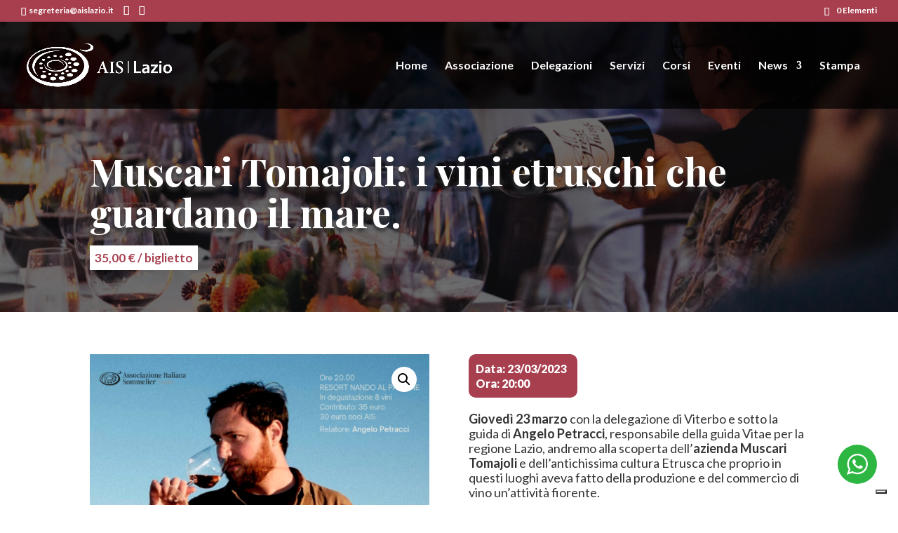

--- FILE ---
content_type: text/css
request_url: https://www.aislazio.it/wp-content/plugins/yith-event-tickets-for-woocommerce-premium/assets/css/style-frontend.css?ver=1.52.0
body_size: 259
content:
.date_panel>span {
	display: inline-block;
	width: 100%;
	font-size: 0.9em;
}
.fields_panel{
	margin-top: 0.5em;
	float: left;
	width: 100%;
}
.fields_rows {
	border-bottom: 1px solid #eee;
	margin-bottom: 1em;
}
.header_service_row{
	cursor: pointer;
	display: inline-block;
	width: 100%;
}
.header_service_row>.remove{
	float: right;
}
.header_service_row .remove:first-child{
	display: none;
}
.header_service_row>h3{
	display: inline;
	padding: 0;
}
span.yith_wcevti_item_message {
	width: 100%;
}
.field_service_row{
	padding: 0.5em;
	border: 1px solid #ddd;
	margin-bottom: 0.5em;
}
.field_row>p>input{
	width: 13em !important;
}
.service_item, .check_item {
	display: inline-block;
	width: 100%;
}
.field_row>.check_item>label{
	display: initial;
}
.form-field>.field_item_radio_input{
	width: 2em !important;
}
.service_item>.checkbox, .field_item>.checkbox{
	float: left;
	width: 1em !important;
	margin-top: 0.4em !important;

}
.yith_wcevti_item_message_good, .yith_wcevti_item_message_complete{
	color: #77a464;
}
.yith_wcevti_item_message_empty, .yith_wcevti_item_message_incomplete{
	color: #ff4a4a;
}
.yith_wcevti_item_panel_complete{
	border: solid #77a464;
}
.yith_wcevti_item_panel_incomplete{
	border: solid #ff4a4a;
}
.yith_wcevti_item_panel_unstyle{
	border: 1px solid #ddd;

}
._tickets_purchased, ._view_and_pdf_row {
	display: inline-block;
}
._services_customer_select_field>label, .field_row>p>label{
	display: inline-block;
	width: 100%;
}
.yith_evti_total_price{
	position: static;
}


--- FILE ---
content_type: text/css
request_url: https://www.aislazio.it/wp-content/themes/divi-child/style.css?ver=4.27.5
body_size: -53
content:
/* ----- Foglio di stile tema child ----- */
 
/*
Theme Name: Tema Child Divi
Version: 1.0
Description: Un tema child per personalizzare Divi
Template: Divi
*/



--- FILE ---
content_type: text/css
request_url: https://www.aislazio.it/wp-content/themes/divi-child/css/stili.css?ver=1750070689
body_size: 6141
content:
@charset "UTF-8";
a,a span,button{transition:0.3s all !important}.et_pb_text .et_pb_text_inner ul li{padding-bottom:8px}@media (min-width:768px){._vAlignCenter{display:flex;align-items:center}}.et_pb_text .et_pb_text_inner ul li{padding-bottom:20px}ul._inline{display:flex;flex-wrap:wrap;padding:40px 0;justify-content:center}ul._inline li{list-style:none;margin:15px 15px 0 0;padding:17px 10px 0 10px;border:1px solid #d0d1d3;color:#a73f4e;background:#fff;font-size:23px;display:flex;align-items:center;line-height:1em;border-radius:10px}@media (min-width:0px){h1.et_pb_module_header{font-size:35px}}@media (min-width:480px){h1.et_pb_module_header{font-size:40px}}@media (min-width:980px){h1.et_pb_module_header{font-size:50px}}@media (min-width:1100px){h1.et_pb_module_header{font-size:60px}}@media (min-width:0px){span.et_pb_fullwidth_header_subhead{font-size:20px}}@media (min-width:480px){span.et_pb_fullwidth_header_subhead{font-size:22px}}@media (min-width:980px){span.et_pb_fullwidth_header_subhead{font-size:24px}}@media (min-width:1100px){span.et_pb_fullwidth_header_subhead{font-size:26px}}.et_pb_tabs_controls li a{font-size:30px !important;font-weight:900;padding:2em 1.1em !important}@media (min-width:1400px){.et_pb_tabs_controls li a{font-size:34px !important;padding:2.5em 1.5em !important}}.et_pb_tabs_controls li a:before{content:"Corso";font-style:italic;font-weight:900;font-size:18px;margin-bottom:-6px;padding-bottom:0;display:block;line-height:0.7em;color:#333;font-family:"Lato", Georgia, "Times New Roman", serif}.et_pb_tabs_controls li a:after{content:"Livello";color:#a73f4e;font-weight:100}.et_pb_tabs_controls li a:hover{background:#ccc}.et_pb_tabs_controls li.et_pb_tab_active a{pointer-events:none}.et_pb_tabs_controls li.et_pb_tab_active a:before,.et_pb_tabs_controls li.et_pb_tab_active a:after{color:#fff}#_livelliMOB.et_pb_accordion .et_pb_toggle.et_pb_module.et_pb_accordion_item{padding:0 !important}#_livelliMOB.et_pb_accordion .et_pb_toggle.et_pb_module.et_pb_accordion_item h5.et_pb_toggle_title{font-size:30px !important;font-weight:900;padding:2em 1.1em !important}#_livelliMOB.et_pb_accordion .et_pb_toggle.et_pb_module.et_pb_accordion_item h5.et_pb_toggle_title:before{content:"Corso" !important;font-style:italic !important;font-weight:900 !important;font-size:18px !important;margin-bottom:-2px !important;padding-bottom:0 !important;display:block !important;line-height:0.7em !important;color:#333 !important;font-family:"Lato", Georgia, "Times New Roman", serif !important;position:relative !important}#_livelliMOB.et_pb_accordion .et_pb_toggle.et_pb_module.et_pb_accordion_item h5.et_pb_toggle_title:after{content:"Livello";color:#a73f4e;font-weight:100}#_livelliMOB.et_pb_accordion .et_pb_toggle.et_pb_module.et_pb_accordion_item h5.et_pb_toggle_title:hover{background:#ccc}#_livelliMOB.et_pb_accordion .et_pb_toggle.et_pb_module.et_pb_accordion_item.et_pb_toggle_open h5.et_pb_toggle_title{pointer-events:none}#_livelliMOB.et_pb_accordion .et_pb_toggle.et_pb_module.et_pb_accordion_item.et_pb_toggle_open h5.et_pb_toggle_title:before,#_livelliMOB.et_pb_accordion .et_pb_toggle.et_pb_module.et_pb_accordion_item.et_pb_toggle_open h5.et_pb_toggle_title:after{color:#fff}#_livelliMOB.et_pb_accordion .et_pb_toggle.et_pb_module.et_pb_accordion_item.et_pb_toggle_open .et_pb_toggle_content{background:#f3f5f8}#_livelliMOB.et_pb_accordion .et_pb_toggle.et_pb_module.et_pb_accordion_item.et_pb_toggle_open .et_pb_toggle_content ul li{line-height:1.2em}#_livelliMOB.et_pb_accordion .et_pb_toggle.et_pb_module.et_pb_accordion_item .et_pb_toggle_content{padding:30px !important}.big-button{font-weight:100 !important;font-size:18px !important;padding:8px 30px !important;min-width:160px;text-align:center;margin:0 20px 10px !important;box-shadow:none !important;text-shadow:none !important;border-radius:50px !important;border:0 !important;font-family:"Playfair Display", Georgia, "Times New Roman", serif}.big-button.bigred{color:#fff !important;background:#a73f4e}.big-button.bigred:hover{background:#772434;color:#fff !important}.big-button.bigblack{color:#fff !important;background:#333}.big-button.bigblack:hover{background:#090d0f;color:#fff !important}.big-button.bigsilver{color:#090d0f !important;background:#f3f5f8}.big-button.bigsilver:hover{background:#090d0f;color:#fff !important}.big-button._line{position:relative}.big-button._line:after{content:"";display:block;height:90px;width:2px;position:absolute;left:50%;top:100%;z-index:-99;background:#333;pointer-events:none}.big-button._line:hover:after{background:#090d0f}.big-button._margin{margin:0 20px 10px 0 !important}._writeButton._light:hover span{color:#333 !important}._writeButton._dark:hover span{color:#333 !important}._writeButton._bullet{padding-right:90px;position:relative;display:block}._writeButton._bullet:after{transition:0.3s all;content:"5";font-family:ETmodules !important;display:block;height:70px;width:70px;line-height:70px;text-align:center;color:#fff;font-size:60px;border-radius:50%;position:absolute;right:0;top:50%;background:#772434;transform:translate(0, -50%)}._writeButton._bullet:hover:after{background:#333}._homeBigSlider .et_pb_container.clearfix{height:100% !important;min-height:100% !important}._regalaCorsoBig{position:relative;box-shadow:1px 1px 11px 3px rgba(0, 0, 0, 0.8)}._regalaCorsoBig:before{content:"";display:block;height:100%;width:20px;background:#a73f4e;position:absolute;top:0;right:100%}._regalaCorsoBig:after{content:"";display:block;width:0;height:0;border-style:solid;border-width:0 0 20px 20px;border-color:transparent transparent #333 transparent;position:absolute;top:-20px;right:100%}div._corso{margin:30px 0}div._corso a.big-button{display:table;margin-left:0 !important;margin-top:20px !important}div._corso h2{word-spacing:-8px;font-size:32px}@media (min-width:1100px){div._corso h2{font-size:36px}}@media (min-width:1400px){div._corso h2{font-size:40px}}._newsStampaHome>div{display:flex}._newsStampaHome>div article{flex:0 0 50%;padding:0 15px}._newsStampaHome>div article h2.entry-title a{color:#a73f4e}._newsStampaHome>div article h2.entry-title a:hover{color:#333}._newsStampaHome>div article .post-meta{font-weight:800;font-size:13px !important;margin:0 0 15px;color:#090d0f}._newsStampaHome>div article .post-meta .published{padding:0 0 0 22px;background:url(../../../uploads/iconCalendar.png) no-repeat left center;background-size:20px}._newsStampaHome>div article .post-meta a:hover{color:#a73f4e}.et_pb_fullwidth_header_0_tb_body{height:auto !important;max-height:500px !important}._blog>div{display:flex;flex-wrap:wrap}._blog>div article{flex:0 0 100%;padding:15px;margin-bottom:0 !important}@media (min-width:480px){._blog>div article{flex:0 0 50%}}@media (min-width:980px){._blog>div article{flex:0 0 33.333333%}}._blog>div article h2.entry-title a{color:#a73f4e}._blog>div article h2.entry-title a:hover{color:#333}._blog>div article .post-meta{font-weight:800;font-size:13px !important;margin:0 0 15px;color:#090d0f}._blog>div article .post-meta .published{padding:0 0 0 22px;background:url(../../../uploads/iconCalendar.png) no-repeat left center;background-size:20px}._blog>div article .post-meta a:hover{color:#a73f4e}._blog>div>div{display:block;width:100%}._sliderBlog .owl-dots button.owl-dot{width:14px;height:14px;background-color:#333;opacity:1}._sliderBlog .owl-dots button.owl-dot.active{background-color:#a73f4e}@media (min-width:980px){._fullSection .et_pb_row{width:100%;max-width:100%;padding:0;margin:0 auto;display:flex;flex:0 0 100%;flex-wrap:nowrap;justify-content:space-around}}._fullSection .et_pb_row ._sxColumn{width:100%}._fullSection .et_pb_row ._sxColumn ._headerCorsi{margin-top:-40px}@media (min-width:980px){._fullSection .et_pb_row ._sxColumn ._vaiEventiHome{padding-bottom:110px}}@media (min-width:980px){._fullSection .et_pb_row ._sxColumn{width:50%;margin:0}._fullSection .et_pb_row ._sxColumn .et_pb_module{max-width:100%;margin-left:auto}._fullSection .et_pb_row ._sxColumn .et_pb_module._headerCorsi{position:relative}._fullSection .et_pb_row ._sxColumn .et_pb_module._headerCorsi:after{content:"";display:block;height:40px;width:40px;background:#a73f4e;position:absolute;top:0;left:100%}}@media (min-width:1100px){._fullSection .et_pb_row ._sxColumn{width:60%;margin:0}._fullSection .et_pb_row ._sxColumn .et_pb_module{max-width:920px;margin-left:auto}}._fullSection .et_pb_row ._dxColumn{width:100%}@media (min-width:980px){._fullSection .et_pb_row ._dxColumn{width:50%;margin:0}._fullSection .et_pb_row ._dxColumn .et_pb_module>div{max-width:100%}}@media (min-width:1100px){._fullSection .et_pb_row ._dxColumn{width:40%;margin:0}._fullSection .et_pb_row ._dxColumn .et_pb_module>div{max-width:480px}}@media (min-width:980px){._rinnovoNews ._homeIscriviti{margin-top:-40px;margin-bottom:-40px}}@media (min-width:980px){._corsiRinnovo ._rinnova{margin-top:-60px;margin-bottom:-60px}}.berocket_single_filter_widget .bapf_ckbox .bapf_head{display:none}.berocket_single_filter_widget .bapf_ckbox .bapf_body ul{padding:8px 0 !important;display:flex;flex-wrap:wrap;background:transparent;border-bottom:2px solid #a73f4e}.berocket_single_filter_widget .bapf_ckbox .bapf_body ul li{margin:1px !important}.berocket_single_filter_widget .bapf_ckbox .bapf_body ul li:first-child{display:none}.berocket_single_filter_widget .bapf_ckbox .bapf_body ul li input{position:absolute;opacity:0;cursor:pointer}.berocket_single_filter_widget .bapf_ckbox .bapf_body ul li label{padding:8px 15px !important;background:#f1f1f1;font-weight:100 !important;font-family:"Playfair Display", Georgia, "Times New Roman", serif;font-size:18px !important;color:#333;border-radius:5px;font-style:italic}.berocket_single_filter_widget .bapf_ckbox .bapf_body ul li [type="checkbox"]:not(:checked)+label{background:#f1f1f1}.berocket_single_filter_widget .bapf_ckbox .bapf_body ul li [type="checkbox"]:not(:checked)+label:hover{background:#333;color:#fff}.berocket_single_filter_widget .bapf_ckbox .bapf_body ul li [type="checkbox"]:checked+label{background:#a73f4e;color:#fff}.berocket_single_filter_widget .bapf_ckbox .bapf_body ul li [type="checkbox"]:checked+label:hover{background:#772434}li:has(> input#bapf_2_23){order:97}li:has(> input#bapf_2_24){order:98}li:has(> input#bapf_2_25){order:99}.bapf_button.bapf_reset{font-weight:100 !important;font-family:"Playfair Display", Georgia, "Times New Roman", serif;font-size:18px !important;color:#fff !important;font-style:italic;padding:8px 30px !important;min-width:160px;text-align:center;display:block !important;margin:0 0 0 auto !important;box-shadow:none !important;text-shadow:none !important;border-radius:50px !important;border:0 !important;background:#a73f4e}.bapf_button.bapf_reset:hover{background:#772434;color:#fff !important}._scaricaModulo a{padding:20px;color:#fff !important;background:#090d0f;margin:10px;display:block;text-align:center;font-weight:300;font-family:"Playfair Display", Georgia, "Times New Roman", serif;border-radius:50px}._scaricaModulo a:hover{background:#fff;color:#a73f4e !important}._statuto{display:flex;align-items:stretch}._statuto p,._statuto span{flex:0 0 50%}._statuto a{padding:20px;color:#fff;background:#090d0f;margin:10px;display:block;text-align:center;font-family:"Playfair Display", Georgia, "Times New Roman", serif}._statuto a:hover{background:#fff;color:#a73f4e}body.archive #et-boc #_IDviewEventi ul.products.columns-1{display:flex;flex-wrap:wrap;margin:0 -20px}body.archive #et-boc #_IDviewEventi ul.products.columns-1 li.product{padding:20px;margin:0 0 0 0 !important;width:100% !important;flex:0 0 100% !important}@media (min-width:480px){body.archive #et-boc #_IDviewEventi ul.products.columns-1 li.product{margin:0 !important;width:50% !important;flex:0 0 50% !important}body.archive #et-boc #_IDviewEventi ul.products.columns-1 li.product h2.woocommerce-loop-product__title{font-size:20px}}@media (min-width:768px){body.archive #et-boc #_IDviewEventi ul.products.columns-1 li.product{margin:0 !important;width:33.333333% !important;flex:0 0 33.333333% !important}body.archive #et-boc #_IDviewEventi ul.products.columns-1 li.product h2.woocommerce-loop-product__title{font-size:23px}}@media (min-width:980px){body.archive #et-boc #_IDviewEventi ul.products.columns-1 li.product{margin:0 !important;width:25% !important;flex:0 0 25% !important}body.archive #et-boc #_IDviewEventi ul.products.columns-1 li.product h2.woocommerce-loop-product__title{font-size:26px}}._sliderEventi .slick-list,._viewEventi .slick-list,._eventoRelated .slick-list{padding:0 30px 40px 0}._sliderEventi .slick-track div.singleEvento li.product,._sliderEventi .slick-track>li.product li.product,._sliderEventi ul.products div.singleEvento li.product,._sliderEventi ul.products>li.product li.product,._viewEventi .slick-track div.singleEvento li.product,._viewEventi .slick-track>li.product li.product,._viewEventi ul.products div.singleEvento li.product,._viewEventi ul.products>li.product li.product,._eventoRelated .slick-track div.singleEvento li.product,._eventoRelated .slick-track>li.product li.product,._eventoRelated ul.products div.singleEvento li.product,._eventoRelated ul.products>li.product li.product{list-style:none;text-align:center;padding:0 23px}._sliderEventi .slick-track div.singleEvento .et_shop_image,._sliderEventi .slick-track>li.product .et_shop_image,._sliderEventi ul.products div.singleEvento .et_shop_image,._sliderEventi ul.products>li.product .et_shop_image,._viewEventi .slick-track div.singleEvento .et_shop_image,._viewEventi .slick-track>li.product .et_shop_image,._viewEventi ul.products div.singleEvento .et_shop_image,._viewEventi ul.products>li.product .et_shop_image,._eventoRelated .slick-track div.singleEvento .et_shop_image,._eventoRelated .slick-track>li.product .et_shop_image,._eventoRelated ul.products div.singleEvento .et_shop_image,._eventoRelated ul.products>li.product .et_shop_image{display:table;margin:0 auto}._sliderEventi .slick-track div.singleEvento h2.woocommerce-loop-product__title,._sliderEventi .slick-track>li.product h2.woocommerce-loop-product__title,._sliderEventi ul.products div.singleEvento h2.woocommerce-loop-product__title,._sliderEventi ul.products>li.product h2.woocommerce-loop-product__title,._viewEventi .slick-track div.singleEvento h2.woocommerce-loop-product__title,._viewEventi .slick-track>li.product h2.woocommerce-loop-product__title,._viewEventi ul.products div.singleEvento h2.woocommerce-loop-product__title,._viewEventi ul.products>li.product h2.woocommerce-loop-product__title,._eventoRelated .slick-track div.singleEvento h2.woocommerce-loop-product__title,._eventoRelated .slick-track>li.product h2.woocommerce-loop-product__title,._eventoRelated ul.products div.singleEvento h2.woocommerce-loop-product__title,._eventoRelated ul.products>li.product h2.woocommerce-loop-product__title{padding:15px 5px;display:-webkit-box;-webkit-line-clamp:2;-webkit-box-orient:vertical;overflow:hidden;text-overflow:ellipsis;height:76px;font-size:26px !important}._sliderEventi .slick-track div.singleEvento .customDelegazione span.label,._sliderEventi .slick-track>li.product .customDelegazione span.label,._sliderEventi ul.products div.singleEvento .customDelegazione span.label,._sliderEventi ul.products>li.product .customDelegazione span.label,._viewEventi .slick-track div.singleEvento .customDelegazione span.label,._viewEventi .slick-track>li.product .customDelegazione span.label,._viewEventi ul.products div.singleEvento .customDelegazione span.label,._viewEventi ul.products>li.product .customDelegazione span.label,._eventoRelated .slick-track div.singleEvento .customDelegazione span.label,._eventoRelated .slick-track>li.product .customDelegazione span.label,._eventoRelated ul.products div.singleEvento .customDelegazione span.label,._eventoRelated ul.products>li.product .customDelegazione span.label{display:none}._sliderEventi .slick-track div.singleEvento .customDelegazione span.value,._sliderEventi .slick-track>li.product .customDelegazione span.value,._sliderEventi ul.products div.singleEvento .customDelegazione span.value,._sliderEventi ul.products>li.product .customDelegazione span.value,._viewEventi .slick-track div.singleEvento .customDelegazione span.value,._viewEventi .slick-track>li.product .customDelegazione span.value,._viewEventi ul.products div.singleEvento .customDelegazione span.value,._viewEventi ul.products>li.product .customDelegazione span.value,._eventoRelated .slick-track div.singleEvento .customDelegazione span.value,._eventoRelated .slick-track>li.product .customDelegazione span.value,._eventoRelated ul.products div.singleEvento .customDelegazione span.value,._eventoRelated ul.products>li.product .customDelegazione span.value{font-weight:600;font-size:14px;background:#a73f4e;padding:0px 8px;color:#fff;display:table;margin:10px auto}._sliderEventi .slick-track div.singleEvento .customData .dateStart span,._sliderEventi .slick-track div.singleEvento .customData .dateEnd span,._sliderEventi .slick-track div.singleEvento .customData .date span,._sliderEventi .slick-track>li.product .customData .dateStart span,._sliderEventi .slick-track>li.product .customData .dateEnd span,._sliderEventi .slick-track>li.product .customData .date span,._sliderEventi ul.products div.singleEvento .customData .dateStart span,._sliderEventi ul.products div.singleEvento .customData .dateEnd span,._sliderEventi ul.products div.singleEvento .customData .date span,._sliderEventi ul.products>li.product .customData .dateStart span,._sliderEventi ul.products>li.product .customData .dateEnd span,._sliderEventi ul.products>li.product .customData .date span,._viewEventi .slick-track div.singleEvento .customData .dateStart span,._viewEventi .slick-track div.singleEvento .customData .dateEnd span,._viewEventi .slick-track div.singleEvento .customData .date span,._viewEventi .slick-track>li.product .customData .dateStart span,._viewEventi .slick-track>li.product .customData .dateEnd span,._viewEventi .slick-track>li.product .customData .date span,._viewEventi ul.products div.singleEvento .customData .dateStart span,._viewEventi ul.products div.singleEvento .customData .dateEnd span,._viewEventi ul.products div.singleEvento .customData .date span,._viewEventi ul.products>li.product .customData .dateStart span,._viewEventi ul.products>li.product .customData .dateEnd span,._viewEventi ul.products>li.product .customData .date span,._eventoRelated .slick-track div.singleEvento .customData .dateStart span,._eventoRelated .slick-track div.singleEvento .customData .dateEnd span,._eventoRelated .slick-track div.singleEvento .customData .date span,._eventoRelated .slick-track>li.product .customData .dateStart span,._eventoRelated .slick-track>li.product .customData .dateEnd span,._eventoRelated .slick-track>li.product .customData .date span,._eventoRelated ul.products div.singleEvento .customData .dateStart span,._eventoRelated ul.products div.singleEvento .customData .dateEnd span,._eventoRelated ul.products div.singleEvento .customData .date span,._eventoRelated ul.products>li.product .customData .dateStart span,._eventoRelated ul.products>li.product .customData .dateEnd span,._eventoRelated ul.products>li.product .customData .date span{color:#333;font-weight:900;font-size:15px}._sliderEventi .slick-track div.singleEvento .customData .dateStart span.label,._sliderEventi .slick-track div.singleEvento .customData .dateEnd span.label,._sliderEventi .slick-track div.singleEvento .customData .date span.label,._sliderEventi .slick-track>li.product .customData .dateStart span.label,._sliderEventi .slick-track>li.product .customData .dateEnd span.label,._sliderEventi .slick-track>li.product .customData .date span.label,._sliderEventi ul.products div.singleEvento .customData .dateStart span.label,._sliderEventi ul.products div.singleEvento .customData .dateEnd span.label,._sliderEventi ul.products div.singleEvento .customData .date span.label,._sliderEventi ul.products>li.product .customData .dateStart span.label,._sliderEventi ul.products>li.product .customData .dateEnd span.label,._sliderEventi ul.products>li.product .customData .date span.label,._viewEventi .slick-track div.singleEvento .customData .dateStart span.label,._viewEventi .slick-track div.singleEvento .customData .dateEnd span.label,._viewEventi .slick-track div.singleEvento .customData .date span.label,._viewEventi .slick-track>li.product .customData .dateStart span.label,._viewEventi .slick-track>li.product .customData .dateEnd span.label,._viewEventi .slick-track>li.product .customData .date span.label,._viewEventi ul.products div.singleEvento .customData .dateStart span.label,._viewEventi ul.products div.singleEvento .customData .dateEnd span.label,._viewEventi ul.products div.singleEvento .customData .date span.label,._viewEventi ul.products>li.product .customData .dateStart span.label,._viewEventi ul.products>li.product .customData .dateEnd span.label,._viewEventi ul.products>li.product .customData .date span.label,._eventoRelated .slick-track div.singleEvento .customData .dateStart span.label,._eventoRelated .slick-track div.singleEvento .customData .dateEnd span.label,._eventoRelated .slick-track div.singleEvento .customData .date span.label,._eventoRelated .slick-track>li.product .customData .dateStart span.label,._eventoRelated .slick-track>li.product .customData .dateEnd span.label,._eventoRelated .slick-track>li.product .customData .date span.label,._eventoRelated ul.products div.singleEvento .customData .dateStart span.label,._eventoRelated ul.products div.singleEvento .customData .dateEnd span.label,._eventoRelated ul.products div.singleEvento .customData .date span.label,._eventoRelated ul.products>li.product .customData .dateStart span.label,._eventoRelated ul.products>li.product .customData .dateEnd span.label,._eventoRelated ul.products>li.product .customData .date span.label{display:inline-block;width:25px;text-indent:-9999em;background:url(../../../uploads/iconClock.png) no-repeat center right;background-size:contain}._sliderEventi .slick-track div.singleEvento .customData .dateStart span.label:first-child,._sliderEventi .slick-track div.singleEvento .customData .dateEnd span.label:first-child,._sliderEventi .slick-track div.singleEvento .customData .date span.label:first-child,._sliderEventi .slick-track>li.product .customData .dateStart span.label:first-child,._sliderEventi .slick-track>li.product .customData .dateEnd span.label:first-child,._sliderEventi .slick-track>li.product .customData .date span.label:first-child,._sliderEventi ul.products div.singleEvento .customData .dateStart span.label:first-child,._sliderEventi ul.products div.singleEvento .customData .dateEnd span.label:first-child,._sliderEventi ul.products div.singleEvento .customData .date span.label:first-child,._sliderEventi ul.products>li.product .customData .dateStart span.label:first-child,._sliderEventi ul.products>li.product .customData .dateEnd span.label:first-child,._sliderEventi ul.products>li.product .customData .date span.label:first-child,._viewEventi .slick-track div.singleEvento .customData .dateStart span.label:first-child,._viewEventi .slick-track div.singleEvento .customData .dateEnd span.label:first-child,._viewEventi .slick-track div.singleEvento .customData .date span.label:first-child,._viewEventi .slick-track>li.product .customData .dateStart span.label:first-child,._viewEventi .slick-track>li.product .customData .dateEnd span.label:first-child,._viewEventi .slick-track>li.product .customData .date span.label:first-child,._viewEventi ul.products div.singleEvento .customData .dateStart span.label:first-child,._viewEventi ul.products div.singleEvento .customData .dateEnd span.label:first-child,._viewEventi ul.products div.singleEvento .customData .date span.label:first-child,._viewEventi ul.products>li.product .customData .dateStart span.label:first-child,._viewEventi ul.products>li.product .customData .dateEnd span.label:first-child,._viewEventi ul.products>li.product .customData .date span.label:first-child,._eventoRelated .slick-track div.singleEvento .customData .dateStart span.label:first-child,._eventoRelated .slick-track div.singleEvento .customData .dateEnd span.label:first-child,._eventoRelated .slick-track div.singleEvento .customData .date span.label:first-child,._eventoRelated .slick-track>li.product .customData .dateStart span.label:first-child,._eventoRelated .slick-track>li.product .customData .dateEnd span.label:first-child,._eventoRelated .slick-track>li.product .customData .date span.label:first-child,._eventoRelated ul.products div.singleEvento .customData .dateStart span.label:first-child,._eventoRelated ul.products div.singleEvento .customData .dateEnd span.label:first-child,._eventoRelated ul.products div.singleEvento .customData .date span.label:first-child,._eventoRelated ul.products>li.product .customData .dateStart span.label:first-child,._eventoRelated ul.products>li.product .customData .dateEnd span.label:first-child,._eventoRelated ul.products>li.product .customData .date span.label:first-child{background:red}._sliderEventi .slick-track div.singleEvento .customData .dateStart span.label:first-child,._sliderEventi .slick-track>li.product .customData .dateStart span.label:first-child,._sliderEventi ul.products div.singleEvento .customData .dateStart span.label:first-child,._sliderEventi ul.products>li.product .customData .dateStart span.label:first-child,._viewEventi .slick-track div.singleEvento .customData .dateStart span.label:first-child,._viewEventi .slick-track>li.product .customData .dateStart span.label:first-child,._viewEventi ul.products div.singleEvento .customData .dateStart span.label:first-child,._viewEventi ul.products>li.product .customData .dateStart span.label:first-child,._eventoRelated .slick-track div.singleEvento .customData .dateStart span.label:first-child,._eventoRelated .slick-track>li.product .customData .dateStart span.label:first-child,._eventoRelated ul.products div.singleEvento .customData .dateStart span.label:first-child,._eventoRelated ul.products>li.product .customData .dateStart span.label:first-child{background:url(../../../uploads/iconCalendarDateStart.png) no-repeat center right;background-size:contain}._sliderEventi .slick-track div.singleEvento .customData .dateEnd span.label:first-child,._sliderEventi .slick-track>li.product .customData .dateEnd span.label:first-child,._sliderEventi ul.products div.singleEvento .customData .dateEnd span.label:first-child,._sliderEventi ul.products>li.product .customData .dateEnd span.label:first-child,._viewEventi .slick-track div.singleEvento .customData .dateEnd span.label:first-child,._viewEventi .slick-track>li.product .customData .dateEnd span.label:first-child,._viewEventi ul.products div.singleEvento .customData .dateEnd span.label:first-child,._viewEventi ul.products>li.product .customData .dateEnd span.label:first-child,._eventoRelated .slick-track div.singleEvento .customData .dateEnd span.label:first-child,._eventoRelated .slick-track>li.product .customData .dateEnd span.label:first-child,._eventoRelated ul.products div.singleEvento .customData .dateEnd span.label:first-child,._eventoRelated ul.products>li.product .customData .dateEnd span.label:first-child{background:url(../../../uploads/iconCalendarDateEnd.png) no-repeat center right;background-size:contain}._sliderEventi .slick-track div.singleEvento .customData .date span.label:first-child,._sliderEventi .slick-track>li.product .customData .date span.label:first-child,._sliderEventi ul.products div.singleEvento .customData .date span.label:first-child,._sliderEventi ul.products>li.product .customData .date span.label:first-child,._viewEventi .slick-track div.singleEvento .customData .date span.label:first-child,._viewEventi .slick-track>li.product .customData .date span.label:first-child,._viewEventi ul.products div.singleEvento .customData .date span.label:first-child,._viewEventi ul.products>li.product .customData .date span.label:first-child,._eventoRelated .slick-track div.singleEvento .customData .date span.label:first-child,._eventoRelated .slick-track>li.product .customData .date span.label:first-child,._eventoRelated ul.products div.singleEvento .customData .date span.label:first-child,._eventoRelated ul.products>li.product .customData .date span.label:first-child{background:url(../../../uploads/iconCalendar.png) no-repeat center right;background-size:contain}._sliderEventi .slick-track div.singleEvento .hours span,._sliderEventi .slick-track>li.product .hours span,._sliderEventi ul.products div.singleEvento .hours span,._sliderEventi ul.products>li.product .hours span,._viewEventi .slick-track div.singleEvento .hours span,._viewEventi .slick-track>li.product .hours span,._viewEventi ul.products div.singleEvento .hours span,._viewEventi ul.products>li.product .hours span,._eventoRelated .slick-track div.singleEvento .hours span,._eventoRelated .slick-track>li.product .hours span,._eventoRelated ul.products div.singleEvento .hours span,._eventoRelated ul.products>li.product .hours span{color:#333;font-weight:900;font-size:15px}._sliderEventi .slick-track div.singleEvento .hours span.label,._sliderEventi .slick-track>li.product .hours span.label,._sliderEventi ul.products div.singleEvento .hours span.label,._sliderEventi ul.products>li.product .hours span.label,._viewEventi .slick-track div.singleEvento .hours span.label,._viewEventi .slick-track>li.product .hours span.label,._viewEventi ul.products div.singleEvento .hours span.label,._viewEventi ul.products>li.product .hours span.label,._eventoRelated .slick-track div.singleEvento .hours span.label,._eventoRelated .slick-track>li.product .hours span.label,._eventoRelated ul.products div.singleEvento .hours span.label,._eventoRelated ul.products>li.product .hours span.label{display:inline-block;width:25px;text-indent:-9999em;background:url(../../../uploads/iconClock.png) no-repeat center right;background-size:contain}._sliderEventi .slick-track div.singleEvento span.price,._sliderEventi .slick-track>li.product span.price,._sliderEventi ul.products div.singleEvento span.price,._sliderEventi ul.products>li.product span.price,._viewEventi .slick-track div.singleEvento span.price,._viewEventi .slick-track>li.product span.price,._viewEventi ul.products div.singleEvento span.price,._viewEventi ul.products>li.product span.price,._eventoRelated .slick-track div.singleEvento span.price,._eventoRelated .slick-track>li.product span.price,._eventoRelated ul.products div.singleEvento span.price,._eventoRelated ul.products>li.product span.price{background:#333333;padding:10px 5px;margin:12px 0 !important;display:block;color:#fff !important;font-weight:700;font-size:14px;line-height:1.1em}._sliderEventi .slick-track div.singleEvento p.stock,._sliderEventi .slick-track>li.product p.stock,._sliderEventi ul.products div.singleEvento p.stock,._sliderEventi ul.products>li.product p.stock,._viewEventi .slick-track div.singleEvento p.stock,._viewEventi .slick-track>li.product p.stock,._viewEventi ul.products div.singleEvento p.stock,._viewEventi ul.products>li.product p.stock,._eventoRelated .slick-track div.singleEvento p.stock,._eventoRelated .slick-track>li.product p.stock,._eventoRelated ul.products div.singleEvento p.stock,._eventoRelated ul.products>li.product p.stock{font-weight:900;font-size:15px !important;line-height:1.1em}._sliderEventi .slick-track div.singleEvento p.stock.in-stock,._sliderEventi .slick-track div.singleEvento p.stock.out-of-stock,._sliderEventi .slick-track>li.product p.stock.in-stock,._sliderEventi .slick-track>li.product p.stock.out-of-stock,._sliderEventi ul.products div.singleEvento p.stock.in-stock,._sliderEventi ul.products div.singleEvento p.stock.out-of-stock,._sliderEventi ul.products>li.product p.stock.in-stock,._sliderEventi ul.products>li.product p.stock.out-of-stock,._viewEventi .slick-track div.singleEvento p.stock.in-stock,._viewEventi .slick-track div.singleEvento p.stock.out-of-stock,._viewEventi .slick-track>li.product p.stock.in-stock,._viewEventi .slick-track>li.product p.stock.out-of-stock,._viewEventi ul.products div.singleEvento p.stock.in-stock,._viewEventi ul.products div.singleEvento p.stock.out-of-stock,._viewEventi ul.products>li.product p.stock.in-stock,._viewEventi ul.products>li.product p.stock.out-of-stock,._eventoRelated .slick-track div.singleEvento p.stock.in-stock,._eventoRelated .slick-track div.singleEvento p.stock.out-of-stock,._eventoRelated .slick-track>li.product p.stock.in-stock,._eventoRelated .slick-track>li.product p.stock.out-of-stock,._eventoRelated ul.products div.singleEvento p.stock.in-stock,._eventoRelated ul.products div.singleEvento p.stock.out-of-stock,._eventoRelated ul.products>li.product p.stock.in-stock,._eventoRelated ul.products>li.product p.stock.out-of-stock{color:#333 !important;padding:2px 10px 2px 35px;background:url(../../../uploads/iconPeople.png) no-repeat center left;background-size:35px;display:table;margin:0 auto}._pageEvento .et_pb_header_content_wrapper p.price{display:table;margin:7px 0 0;background:#fff;padding:7px;color:#333;text-shadow:none;font-size:17px;font-weight:600}._pageEvento .et_pb_header_content_wrapper p.price del{margin-right:5px;font-size:17px}._pageEvento .et_pb_header_content_wrapper p.price span{font-weight:600}._pageEvento .customDelegazione{margin:0 0 50px 0}._pageEvento .customDelegazione .label{font-size:12px;font-weight:900;display:block}._pageEvento .customDelegazione .value{font-weight:900;color:#a73f4e;font-size:24px}._pageEvento:not(._eventoRelated) .customData{margin:0 0 30px 0;display:table;padding:10px 20px 15px 15px;background:#f1f1f1;position:relative;border-radius:0 10px 10px 10px}._pageEvento:not(._eventoRelated) .customData:before{content:"";display:block;height:30px;width:50px;background:url(../../../uploads/iconCalendar.png) no-repeat center #f1f1f1;background-size:25px;position:absolute;bottom:100%;left:0;border-radius:10px 10px 0 0}._pageEvento:not(._eventoRelated) .customData .evtDateMultiple .dateStart .label,._pageEvento:not(._eventoRelated) .customData .evtDateMultiple .dateEnd .label{font-size:0.8em;font-weight:900}._pageEvento:not(._eventoRelated) .customData .evtDateMultiple .dateStart .value,._pageEvento:not(._eventoRelated) .customData .evtDateMultiple .dateEnd .value{color:#a73f4e;font-weight:900;font-size:0.9em}._pageEvento p.stock{font-weight:400;font-size:22px !important}._pageEvento p.stock.in-stock,._pageEvento p.stock.out-of-stock{color:#333 !important;padding:15px 10px 15px 45px;background:url(../../../uploads/iconPeople.png) no-repeat center left #f1f1f1;background-size:48px;display:table;border-radius:10px}._pageEvento table.thwepo_ticket-event{margin:30px 0}._pageEvento table.thwepo_ticket-event tr._check td input{margin:10px 0}._pageEvento table.thwepo_ticket-event tr._check td label{font-weight:600;font-size:15px}._pageEvento .fields_panel .field_service_row{background:#f1f1f1;border-radius:5px;border:2px solid #333;border-top:2px solid #333;padding:20px 50px 20px 50px;position:relative;margin-bottom:30px}@media (min-width:480px){._pageEvento .fields_panel .field_service_row{padding:20px 100px 20px 50px}}._pageEvento .fields_panel .field_service_row:before{content:"";display:block;height:64px;width:64px;background:url(../../..//uploads/borderTicket.png) no-repeat center;background-size:contain;position:absolute;left:0;top:50%;transform:translate(-50%, -50%)}._pageEvento .fields_panel .field_service_row:after{content:"";display:block;height:64px;width:64px;background:url(../../..//uploads/borderTicketRight.png) no-repeat center;background-size:contain;position:absolute;right:0;top:50%;transform:translate(50%, -50%)}._pageEvento .fields_panel .field_service_row .header_service_row{padding-bottom:20px}._pageEvento .fields_panel .field_service_row .header_service_row:before{content:"";display:block;height:100%;width:0px;border-left:2px dashed #333;position:absolute;right:45px;top:0}@media (min-width:480px){._pageEvento .fields_panel .field_service_row .header_service_row:before{right:90px}}._pageEvento .fields_panel .field_service_row .header_service_row h3{font-style:italic !important;font-weight:500 !important;font-size:22px}@media (min-width:480px){._pageEvento .fields_panel .field_service_row .header_service_row h3{font-size:28px}}@media (min-width:768px){._pageEvento .fields_panel .field_service_row .header_service_row h3{font-size:32px}}._pageEvento .fields_panel .field_service_row .content_service_row .field_row p.form-field{padding-bottom:5px}._pageEvento .fields_panel .field_service_row .content_service_row .field_row p.form-field label{font-weight:600;font-size:15px;width:90px}._pageEvento .fields_panel .field_service_row .content_service_row .field_row p.form-field input[type="text"]{display:inline-block;height:20px;margin:5px 0;border-radius:0;border-color:#d1d1d1;font-weight:900;font-size:22px;background:transparent !important;border:0;border-bottom:1px solid #d1d1d1;max-width:95%}._pageEvento .fields_panel .service_panel{background:#a73f4e;padding:10px;color:#fff;border-radius:10px}._pageEvento .fields_panel .service_panel span{font-weight:600;font-size:16px;display:block}._pageEvento .fields_panel .service_panel p.form-field{margin-top:10px;display:flex;align-items:center}._pageEvento .fields_panel .service_panel p.form-field input{height:16px;width:16px !important;border:0;margin:3px 5px 0 0 !important;border-color:#fff}._pageEvento .fields_panel .service_panel p.form-field label{font-weight:600;font-size:24px}._pageEvento .yith_evti_total_price{margin-bottom:30px}._pageEvento .yith_evti_total_price span.price span.woocommerce-Price-amount{font-weight:900;font-style:italic;font-size:30px}._pageEvento .yith_evti_total_price span.price span.woocommerce-Price-amount:before{content:"Totale: "}._pageEvento .yith_evti_total_price span.price span.woocommerce-Price-amount:after{content:"€"}._pageEvento form.cart .date_panel{display:none}._pageEvento .et_pb_wc_description{padding-top:20px}._pageEvento ._meta_data{margin-bottom:0 !important;font-size:0.9em;font-weight:900;background:#a73f4e;padding:10px;display:table;max-width:500px;width:155px;color:#fff;border-radius:0 0 10px 10px;padding-bottom:10px;padding-top:0}._pageEvento ._meta_data#_custom_evt_data{border-radius:10px 10px 0 0;padding-bottom:0px;padding-top:10px}.et-db #et-boc #elencoCorsi ul.products,._corsoRelated ul.products{display:flex;flex-wrap:wrap;margin:0 -10px}.et-db #et-boc #elencoCorsi ul.products li.product,._corsoRelated ul.products li.product{padding:5px;margin:0 0 0 0 !important;width:100% !important;flex:0 0 100% !important}.et-db #et-boc #elencoCorsi ul.products li.product .et_shop_image,._corsoRelated ul.products li.product .et_shop_image{display:none !important}.et-db #et-boc #elencoCorsi ul.products li.product h2.woocommerce-loop-product__title,._corsoRelated ul.products li.product h2.woocommerce-loop-product__title{font-size:24px !important}@media (min-width:480px){.et-db #et-boc #elencoCorsi ul.products li.product,._corsoRelated ul.products li.product{margin:0 !important;width:50% !important;flex:0 0 50% !important}.et-db #et-boc #elencoCorsi ul.products li.product h2.woocommerce-loop-product__title,._corsoRelated ul.products li.product h2.woocommerce-loop-product__title{font-size:20px !important}}@media (min-width:768px){.et-db #et-boc #elencoCorsi ul.products li.product,._corsoRelated ul.products li.product{margin:0 !important;width:33.333333% !important;flex:0 0 33.333333% !important}.et-db #et-boc #elencoCorsi ul.products li.product h2.woocommerce-loop-product__title,._corsoRelated ul.products li.product h2.woocommerce-loop-product__title{font-size:23px !important}}@media (min-width:980px){.et-db #et-boc #elencoCorsi ul.products li.product,._corsoRelated ul.products li.product{margin:0 !important;width:25% !important;flex:0 0 25% !important}.et-db #et-boc #elencoCorsi ul.products li.product h2.woocommerce-loop-product__title,._corsoRelated ul.products li.product h2.woocommerce-loop-product__title{font-size:26px !important}}.et-db #et-boc #elencoCorsi ul.products li.product.outofstock a:before,._corsoRelated ul.products li.product.outofstock a:before{content:"";display:block;width:0px;height:0px;border-style:solid;border-width:0 40px 40px 0;border-color:transparent #a73f4e transparent transparent;transform:rotate(0deg);position:absolute;top:6px;right:6px}.et-db #et-boc #elencoCorsi ul.products li.product.outofstock a:after,._corsoRelated ul.products li.product.outofstock a:after{content:"";position:absolute;top:6px;right:6px;display:block;height:40px;width:40px;background:url(../../../uploads/outStock.png) no-repeat 22px 4px;background-size:16px}.et-db #et-boc #elencoCorsi ul.products li.product a.woocommerce-LoopProduct-link,._corsoRelated ul.products li.product a.woocommerce-LoopProduct-link{display:block;border:1px dotted #ddd;padding:10px;height:100%}.et-db #et-boc #elencoCorsi ul.products li.product a.woocommerce-LoopProduct-link:hover,._corsoRelated ul.products li.product a.woocommerce-LoopProduct-link:hover{border:1px solid #676767 !important;-webkit-box-shadow:0px 5px 13px 0px rgba(0, 0, 0, 0.42);box-shadow:0px 5px 13px 0px rgba(0, 0, 0, 0.42)}.et-db #et-boc #elencoCorsi ul.products li.product .customDelegazione span.label,._corsoRelated ul.products li.product .customDelegazione span.label{display:none}.et-db #et-boc #elencoCorsi ul.products li.product .customDelegazione span.value,._corsoRelated ul.products li.product .customDelegazione span.value{font-weight:900;font-size:20px;color:#000;display:table;margin:0px;padding:0 10% 0 0;font-style:italic;border-bottom:4px solid}.et-db #et-boc #elencoCorsi ul.products li.product .customCategories,._corsoRelated ul.products li.product .customCategories{margin:0 0 10px}.et-db #et-boc #elencoCorsi ul.products li.product .customCategories ul,._corsoRelated ul.products li.product .customCategories ul{margin:0}.et-db #et-boc #elencoCorsi ul.products li.product .customCategories ul li,._corsoRelated ul.products li.product .customCategories ul li{display:none}.et-db #et-boc #elencoCorsi ul.products li.product .customCategories ul li[data-term-id="23"],.et-db #et-boc #elencoCorsi ul.products li.product .customCategories ul li[data-term-id="24"],.et-db #et-boc #elencoCorsi ul.products li.product .customCategories ul li[data-term-id="25"],._corsoRelated ul.products li.product .customCategories ul li[data-term-id="23"],._corsoRelated ul.products li.product .customCategories ul li[data-term-id="24"],._corsoRelated ul.products li.product .customCategories ul li[data-term-id="25"]{display:block;font-size:0;user-select:none;display:table;font-size:0;user-select:none;padding:8px 9px 0px}.et-db #et-boc #elencoCorsi ul.products li.product .customCategories ul li[data-term-id="23"]:after,.et-db #et-boc #elencoCorsi ul.products li.product .customCategories ul li[data-term-id="24"]:after,.et-db #et-boc #elencoCorsi ul.products li.product .customCategories ul li[data-term-id="25"]:after,._corsoRelated ul.products li.product .customCategories ul li[data-term-id="23"]:after,._corsoRelated ul.products li.product .customCategories ul li[data-term-id="24"]:after,._corsoRelated ul.products li.product .customCategories ul li[data-term-id="25"]:after{content:"Livello";color:#fff;font-weight:100;font-family:"Playfair Display", Georgia, "Times New Roman", serif;font-size:22px;user-select:initial}.et-db #et-boc #elencoCorsi ul.products li.product .customCategories ul li[data-term-id="23"]:before,.et-db #et-boc #elencoCorsi ul.products li.product .customCategories ul li[data-term-id="24"]:before,.et-db #et-boc #elencoCorsi ul.products li.product .customCategories ul li[data-term-id="25"]:before,._corsoRelated ul.products li.product .customCategories ul li[data-term-id="23"]:before,._corsoRelated ul.products li.product .customCategories ul li[data-term-id="24"]:before,._corsoRelated ul.products li.product .customCategories ul li[data-term-id="25"]:before{color:#fff;font-weight:900;font-family:"Playfair Display", Georgia, "Times New Roman", serif;font-size:22px;user-select:initial}.et-db #et-boc #elencoCorsi ul.products li.product .customCategories ul li[data-term-id="23"],._corsoRelated ul.products li.product .customCategories ul li[data-term-id="23"]{background:#5ea02a}.et-db #et-boc #elencoCorsi ul.products li.product .customCategories ul li[data-term-id="23"]:before,._corsoRelated ul.products li.product .customCategories ul li[data-term-id="23"]:before{content:"Primo"}.et-db #et-boc #elencoCorsi ul.products li.product .customCategories ul li[data-term-id="24"],._corsoRelated ul.products li.product .customCategories ul li[data-term-id="24"]{background:#bf0000}.et-db #et-boc #elencoCorsi ul.products li.product .customCategories ul li[data-term-id="24"]:before,._corsoRelated ul.products li.product .customCategories ul li[data-term-id="24"]:before{content:"Secondo"}.et-db #et-boc #elencoCorsi ul.products li.product .customCategories ul li[data-term-id="25"],._corsoRelated ul.products li.product .customCategories ul li[data-term-id="25"]{background:#52617d}.et-db #et-boc #elencoCorsi ul.products li.product .customCategories ul li[data-term-id="25"]:before,._corsoRelated ul.products li.product .customCategories ul li[data-term-id="25"]:before{content:"Terzo"}.et-db #et-boc #elencoCorsi ul.products li.product .customData .dateStart span,.et-db #et-boc #elencoCorsi ul.products li.product .customData .dateEnd span,.et-db #et-boc #elencoCorsi ul.products li.product .customData .date span,._corsoRelated ul.products li.product .customData .dateStart span,._corsoRelated ul.products li.product .customData .dateEnd span,._corsoRelated ul.products li.product .customData .date span{color:#333;font-weight:900;font-size:15px}.et-db #et-boc #elencoCorsi ul.products li.product .customData .dateStart span.label,.et-db #et-boc #elencoCorsi ul.products li.product .customData .dateEnd span.label,.et-db #et-boc #elencoCorsi ul.products li.product .customData .date span.label,._corsoRelated ul.products li.product .customData .dateStart span.label,._corsoRelated ul.products li.product .customData .dateEnd span.label,._corsoRelated ul.products li.product .customData .date span.label{display:inline-block;width:25px;text-indent:-9999em;background:url(../../../uploads/iconClock.png) no-repeat center right;background-size:contain}.et-db #et-boc #elencoCorsi ul.products li.product .customData .dateStart span.label:first-child,.et-db #et-boc #elencoCorsi ul.products li.product .customData .dateEnd span.label:first-child,.et-db #et-boc #elencoCorsi ul.products li.product .customData .date span.label:first-child,._corsoRelated ul.products li.product .customData .dateStart span.label:first-child,._corsoRelated ul.products li.product .customData .dateEnd span.label:first-child,._corsoRelated ul.products li.product .customData .date span.label:first-child{background:red}.et-db #et-boc #elencoCorsi ul.products li.product .customData .dateStart span.label:first-child,._corsoRelated ul.products li.product .customData .dateStart span.label:first-child{background:url(../../../uploads/iconCalendarDateStart.png) no-repeat center right;background-size:contain}.et-db #et-boc #elencoCorsi ul.products li.product .customData .dateEnd span.label:first-child,._corsoRelated ul.products li.product .customData .dateEnd span.label:first-child{background:url(../../../uploads/iconCalendarDateEnd.png) no-repeat center right;background-size:contain}.et-db #et-boc #elencoCorsi ul.products li.product .customData .date span.label:first-child,._corsoRelated ul.products li.product .customData .date span.label:first-child{background:url(../../../uploads/iconCalendar.png) no-repeat center right;background-size:contain}.et-db #et-boc #elencoCorsi ul.products li.product span.price,._corsoRelated ul.products li.product span.price{display:none !important}.et-db #et-boc #elencoCorsi ul.products li.product p.stock,._corsoRelated ul.products li.product p.stock{color:#333;font-weight:900;font-size:15px;padding-left:30px;background:url(../../../uploads/iconUser.png) no-repeat 3px center;background-size:18px}._corsoRelated .et_pb_module_inner{padding-top:40px;border-top:1px solid #dadada}._pageCorso._corsoHeader .et_pb_fullwidth_header_subhead{background:#fff;display:table !important;color:#333;padding:7px 10px;margin:-8px 0 0 0;font-style:italic;font-family:"Playfair Display", Georgia, "Times New Roman", serif}._pageCorso._corsoBody .programmaCorso{font-weight:600;font-size:15px;padding:10px;background:#f1f1f1}._pageCorso._corsoBody .programmaCorso button#descTrigger{border-radius:5px;color:#fff;padding:10px 15px;border:0;margin-left:10px;font-weight:600;font-size:15px;cursor:pointer}._pageCorso._corsoBody #descFull table{display:none;width:100%;overflow-x:scroll}._pageCorso._corsoBody #descFull table colgroup{width:auto}._pageCorso._corsoBody #descFull table tr{border-top:1px solid #333}._pageCorso._corsoBody #descFull table tr:nth-child(even){background:rgba(0, 0, 0, 0.1)}._pageCorso._corsoBody #descFull table tr:first-child{border:0}._pageCorso._corsoBody #descFull table tr td{width:initial !important;height:auto;padding:5px 4px;font-size:15px;font-weight:600;text-align:left}._pageCorso._corsoBody #descFull .downloadPDFCalendario{margin:30px 0;padding:20px;text-align:center;display:block;color:#fff;border-radius:5px;font-weight:600;font-size:1.3em}._pageCorso._corsoBody ._livelloCorso .product_meta{border:0}._pageCorso._corsoBody ._livelloCorso span.posted_in{font-size:0;user-select:none}._pageCorso._corsoBody ._livelloCorso span.posted_in a:not([href*="livello"]){display:none}._pageCorso._corsoBody ._livelloCorso span.posted_in a{font-size:30px;font-weight:100;padding:0 5% 0 8px;color:#fff;font-family:"Playfair Display", Georgia, "Times New Roman", serif;pointer-events:none;line-height:1.2em;display:inline-block}@media (min-width:768px){._pageCorso._corsoBody ._livelloCorso span.posted_in a{font-size:36px}}@media (min-width:980px){._pageCorso._corsoBody ._livelloCorso span.posted_in a{font-size:40px}}._pageCorso._corsoBody ._livelloCorso span.posted_in a:before{content:"Corso di "}._pageCorso._corsoBody form.cart table.thwepo_gccptcorsi{width:100%;border:15px solid #f1f1f1 !important;background:#f1f1f1;margin-bottom:30px}._pageCorso._corsoBody form.cart table.thwepo_gccptcorsi tr._formTitle h3{font-size:26px !important;color:#fff !important;font-weight:100 !important;line-height:1.1em !important;padding:10px !important;margin:0 0 20px !important}._pageCorso._corsoBody form.cart table.thwepo_gccptcorsi td.label label{font-weight:600;font-size:15px;width:145px}._pageCorso._corsoBody form.cart table.thwepo_gccptcorsi td.value input:not([type=checkbox]){height:20px;min-height:40px !important;padding:15px !important;margin:5px 0;border-radius:10px;border-color:#d1d1d1}._pageCorso._corsoBody form.cart table.thwepo_gccptcorsi tr._check input{margin:10px 0}._pageCorso._corsoBody form.cart table.thwepo_gccptcorsi tr._check label{font-weight:600;font-size:15px;width:145px}._pageCorso._corsoBody .product_meta .posted_in{font-weight:600}._pageCorso._corsoBody .product_meta .posted_in a{font-weight:900}body.i-livello ._livelloCorso .product_meta span.posted_in a,body.i-livello form.cart table.thwepo_gccptcorsi tr._formTitle h3,body.i-livello ._downloadModuloOffline:hover{background:#5ea02a}body.i-livello .et_pb_wc_price_0_tb_body .price{color:#5ea02a !important}body.i-livello .product_meta .posted_in a{color:#5ea02a}body.i-livello ._pageCorso._corsoBody .programmaCorso button#descTrigger,body.i-livello #page-container .et_pb_section .et_pb_wc_add_to_cart_0_tb_body .button,body.i-livello ._pageCorso._corsoBody #descFull .downloadPDFCalendario{background:#5ea02a !important}body.i-livello ._pageCorso._corsoBody .programmaCorso button#descTrigger:hover,body.i-livello #page-container .et_pb_section .et_pb_wc_add_to_cart_0_tb_body .button:hover,body.i-livello ._pageCorso._corsoBody #descFull .downloadPDFCalendario:hover{background:#46781f !important}body.i-livello ._pageCorso._corsoBody #descFull table{background:#f1fde8 !important}body.ii-livello ._livelloCorso .product_meta span.posted_in a,body.ii-livello form.cart table.thwepo_gccptcorsi tr._formTitle h3,body.ii-livello ._downloadModuloOffline:hover{background:#bf0000}body.ii-livello .et_pb_wc_price_0_tb_body .price{color:#bf0000 !important}body.ii-livello .product_meta .posted_in a{color:#bf0000}body.ii-livello ._pageCorso._corsoBody .programmaCorso button#descTrigger,body.ii-livello #page-container .et_pb_section .et_pb_wc_add_to_cart_0_tb_body .button,body.ii-livello ._pageCorso._corsoBody #descFull .downloadPDFCalendario{background:#bf0000 !important}body.ii-livello ._pageCorso._corsoBody .programmaCorso button#descTrigger:hover,body.ii-livello #page-container .et_pb_section .et_pb_wc_add_to_cart_0_tb_body .button:hover,body.ii-livello ._pageCorso._corsoBody #descFull .downloadPDFCalendario:hover{background:#8c0000 !important}body.ii-livello ._pageCorso._corsoBody #descFull table{background:#ffefef !important}body.iii-livello ._livelloCorso .product_meta span.posted_in a,body.iii-livello form.cart table.thwepo_gccptcorsi tr._formTitle h3,body.iii-livello ._downloadModuloOffline:hover{background:#52617d}body.iii-livello .et_pb_wc_price_0_tb_body .price{color:#52617d !important}body.iii-livello .product_meta .posted_in a{color:#52617d}body.iii-livello ._pageCorso._corsoBody .programmaCorso button#descTrigger,body.iii-livello #page-container .et_pb_section .et_pb_wc_add_to_cart_0_tb_body .button,body.iii-livello ._pageCorso._corsoBody #descFull .downloadPDFCalendario{background:#52617d !important}body.iii-livello ._pageCorso._corsoBody .programmaCorso button#descTrigger:hover,body.iii-livello #page-container .et_pb_section .et_pb_wc_add_to_cart_0_tb_body .button:hover,body.iii-livello ._pageCorso._corsoBody #descFull .downloadPDFCalendario:hover{background:#3e495e !important}body.iii-livello ._pageCorso._corsoBody #descFull table{background:#c3cad8 !important}._photogallery .et_pb_gallery_image a{pointer-events:none}div#iubenda-pp{z-index:999999 !important}.slick-list{margin-bottom:40px !important}.slick-dots{padding:0 20px 1em 20px !important;bottom:-20px !important}.slick-dots li[role="presentation"]{display:inline-block;opacity:1;height:14px;width:14px;border-radius:50%;background-color:#333}.slick-dots li[role="presentation"] button:before{display:none}.slick-dots li[role="presentation"].slick-active{background-color:#a73f4e}._videoHome{z-index:-99}._videoHome .et_pb_section_video_bg{position:fixed;top:0}body.home ._socialWall{margin-bottom:-100px}body.home footer .et_pb_section.et_pb_section_0_tb_footer{margin-top:0}ul#top-menu li.menu-item-3338{display:none !important}/*# sourceMappingURL=stili.css.map */

--- FILE ---
content_type: text/css
request_url: https://www.aislazio.it/wp-content/et-cache/1947/et-core-unified-cpt-tb-62-tb-985-deferred-1947.min.css?ver=1768002846
body_size: 382
content:
.et_pb_wc_related_products_0_tb_body section.products>h1,.et_pb_wc_related_products_0_tb_body section.products>h2,.et_pb_wc_related_products_0_tb_body section.products>h3,.et_pb_wc_related_products_0_tb_body section.products>h4,.et_pb_wc_related_products_0_tb_body section.products>h5,.et_pb_wc_related_products_0_tb_body section.products>h6{font-family:'Playfair Display',Georgia,"Times New Roman",serif!important;font-weight:500!important;font-size:38px!important;color:#A73F4E!important;text-align:left!important}.et_pb_wc_related_products_0_tb_body ul.products li.product .price,.et_pb_wc_related_products_0_tb_body ul.products li.product .price .amount{text-align:center}.et_pb_wc_related_products_0_tb_body ul.products li.product span.onsale{padding-top:6px!important;padding-right:18px!important;padding-bottom:6px!important;padding-left:18px!important;margin-top:0px!important;margin-right:0px!important;margin-bottom:0px!important;margin-left:0px!important}.et_pb_wc_related_products_0_tb_body ul.products li.product .star-rating{width:calc(5.4em + (0px * 4))}.footer-button .big-button{margin:0!important}.et_pb_section_0_tb_footer.et_pb_section{margin-top:100px;background-color:#A73F4E!important}.et_pb_row_0_tb_footer{display:flex;align-items:center}.et_pb_text_0_tb_footer{font-weight:300;font-size:20px;background-color:#772434;padding-top:30px!important;padding-right:30px!important;padding-bottom:30px!important;padding-left:30px!important;margin-top:-60px!important}.et_pb_text_0_tb_footer h4,.et_pb_text_1_tb_footer h4{font-weight:300;font-size:30px}.et_pb_text_1_tb_footer{font-weight:300;font-size:20px;margin-bottom:19px!important}.et_pb_section_1_tb_footer.et_pb_section{background-color:#333333!important}.et_pb_text_3_tb_footer.et_pb_text{color:#b5b1b1!important}.et_pb_text_3_tb_footer{font-size:15px;padding-top:20px!important;padding-right:15px!important;padding-bottom:20px!important;padding-left:15px!important}.et_pb_text_3_tb_footer.et_pb_text a{color:#FFFFFF!important;transition:color 300ms ease 0ms}.et_pb_text_3_tb_footer.et_pb_text a:hover{color:#a73f4e!important}.et_pb_column_0_tb_footer{background-color:RGBA(255,255,255,0)}.et_pb_column_1_tb_footer{padding-top:30px;padding-right:30px;padding-bottom:30px;padding-left:30px}@media only screen and (min-width:768px) and (max-width:980px){.et_pb_row_0_tb_footer{display:flex;align-items:center}}@media only screen and (max-width:767px){.et_pb_row_0_tb_footer{display:block}}

--- FILE ---
content_type: application/javascript
request_url: https://www.aislazio.it/wp-content/themes/divi-child/gc-script.js?ver=6.9
body_size: 118
content:

$(function() {

  $('body.home .eventiHomeContainer').slick({
    dots: true,
		arrow: false,
    infinite: true,
    autoplay: true,
    autoplaySpeed: 5000,
    slidesToShow: 2,
    slidesToScroll: 2,
    responsive: [
      {
        breakpoint: 979,
        settings: {
          slidesToShow: 1,
          slidesToScroll: 1,
					infinite: true,
          dots: true
        }
      }
    ]
  })

  if ( $('#_custom_evt_data').length > 0 ) {
    const arrEvtData = $('#_custom_evt_data').text().trim().replace('Data: ', '').split('-')
    $('#_custom_evt_data').text( 'Data: ' + arrEvtData[2] + '/' + arrEvtData[1] + '/' + arrEvtData[0] )
  }

  console.log('check');

})


--- FILE ---
content_type: application/javascript
request_url: https://www.aislazio.it/wp-content/plugins/yith-event-tickets-for-woocommerce-premium/assets/js/script-tickets-frontend.min.js?ver=1.52.0
body_size: 2851
content:
jQuery(function(a){var e;function t(e){var t=!0;return e.find(":input[required], select[required]").each(function(e){switch(a(this).prop("tagName").toLocaleLowerCase()){case"input":t=!!function(e){var t=!0,i=a(e).attr("type");switch(t=!!r(e)&&t,i){case"email":t?(c=RegExp(/^([a-z\d!#$%&'*+\-\/=?^_`{|}~\u00A0-\uD7FF\uF900-\uFDCF\uFDF0-\uFFEF]+(\.[a-z\d!#$%&'*+\-\/=?^_`{|}~\u00A0-\uD7FF\uF900-\uFDCF\uFDF0-\uFFEF]+)*|"((([ \t]*\r\n)?[ \t]+)?([\x01-\x08\x0b\x0c\x0e-\x1f\x7f\x21\x23-\x5b\x5d-\x7e\u00A0-\uD7FF\uF900-\uFDCF\uFDF0-\uFFEF]|\\[\x01-\x09\x0b\x0c\x0d-\x7f\u00A0-\uD7FF\uF900-\uFDCF\uFDF0-\uFFEF]))*(([ \t]*\r\n)?[ \t]+)?")@(([a-z\d\u00A0-\uD7FF\uF900-\uFDCF\uFDF0-\uFFEF]|[a-z\d\u00A0-\uD7FF\uF900-\uFDCF\uFDF0-\uFFEF][a-z\d\-._~\u00A0-\uD7FF\uF900-\uFDCF\uFDF0-\uFFEF]*[a-z\d\u00A0-\uD7FF\uF900-\uFDCF\uFDF0-\uFFEF])\.)+([a-z\u00A0-\uD7FF\uF900-\uFDCF\uFDF0-\uFFEF]|[a-z\u00A0-\uD7FF\uF900-\uFDCF\uFDF0-\uFFEF][a-z\d\-._~\u00A0-\uD7FF\uF900-\uFDCF\uFDF0-\uFFEF]*[a-z\u00A0-\uD7FF\uF900-\uFDCF\uFDF0-\uFFEF])\.?$/i),t=!!c.test(a(e).val())&&t,m(a(e),t?"good":"wrong_mail")):m(a(e),"empty");break;case"number":t?(t=!!a.isNumeric(a(e).val())&&t,m(a(e),t?"good":"wrong_number")):m(a(e),"empty");break;case"date":t?(c=Date.parse(a(e).val()),(t=!!c&&t)||(s=a(e).val().split("/"),s=s[2]+"-"+s[1]+"-"+s[0],c=Date.parse(s),t=!!c||t),m(a(e),t?"good":"wrong_date")):m(a(e),"empty");break;case"radio":var c,s;t&&(s=a(e).closest(".form-field"),c=s.find(".yes-no_option_yes"),s=s.find(".yes-no_option_no"),!c.is(":checked")&!s.is(":checked")?(t=!1,m(e,"empty")):m(e,"good"));break;default:m(e,t?"good":"empty")}return t}(this)&&t;break;case"select":t=!!function(e){var t=!0;t=a(e).is(":disabled")?(a(e).val(""),!1):!!r(e)&&t;m(a(e),t?"good":"empty");return t}(this)&&t}}),t}function r(e){var t=!0;return t=null!=a(e).val()?0!==a(e).val().length&&t:(a(e).val(""),!1)}function i(){var e=a(this).val(),t=(e=""===e?1:e)-a(".field_service_row").length;if(0<=t){if(yith_wcevti_tickets.sold_individually){var i=a(".field_service_row").length;if(a(".cart").block({message:null,overlayCSS:{background:"#fff",opacity:.6}}),yith_wcevti_tickets.ajax_enable){e={action:"load_fields_event_action",num_rows:t,current_index:i,product_id:yith_wcevti_tickets.product.id,event_title:a(".yith_evti_event_title").val()};a.post(event_tickets_frontend.ajaxurl,e).success(function(e){a(".fields_panel").append(e),a(".cart").unblock(),u(),a(".field_service_row .remove").show(),a(".field_service_row .remove").first().hide()})}else{for(var c=0;c<t;c++){var i=a(".field_service_row").length,s=_(s=a(".field_service_row").first().clone(),i,!0),s=(a(".fields_panel").append(s),s.find(".content_service_row"));s.toggle(!0),s.find(".service_panel select._select_item").select2({minimumResultsForSearch:Infinity}),s.find(".service_panel").each(function(e){a(this).find(".select2-container").last().remove(),a(this).attr("data-price_service",0),a(this).find('.service_item input[type="checkbox"]').prop("checked",!1),a(this).find(".service_item span").removeClass("checked")})}a(".cart").unblock(),u(),a(".field_service_row .remove").show(),a(".field_service_row .remove").first().hide()}a(".cart").find("._field_datepicker").removeClass("hasDatepicker"),a(".cart").find("._field_datepicker").datepicker({dateFormat:yith_wcevti_tickets.format_date,changeMonth:!0,changeYear:!0,yearRange:yith_wcevti_tickets.year_range})}n()}else 0!=t&&(undefined!=yith_wcevti_tickets.messages.ask_for_delete_ticket&&confirm(yith_wcevti_tickets.messages.ask_for_delete_ticket+" "+-1*t+" "+yith_wcevti_tickets.messages.tickets),void 0!==Cookies.get("quantity")&&u(),o(t))}function _(e,c,i){e.find("input, select, textarea").each(function(e){var t=a(this).attr("name");void 0!==t&&(t=t.replace(/customer\[\d+]/,"customer["+c+"]"),a(this).attr("name",t),void 0!==(t=a(this).attr("id"))&&(t=(t=t.replace(/customer_\d+/,"customer_"+c)).replace(/customer\[\d+]/,"customer["+c+"]"),a(this).attr("id",t)),"hidden"!==a(this).attr("type")&&"radio"!==a(this).attr("type")&&"checkbox"!==a(this).attr("type")&&i&&a(this).val(""),"_services_customer_reduced-price_0"==a(this).attr("id")&&(a(this).closest(".service_item").find('input[type="hidden"]').each(function(e){a(this).attr("name",a(this).attr("name").replace("0",c))}),a(this).attr("id","_services_customer_reduced-price_"+c),a(this).attr("name","_reduced_price["+c+"][_value]"),a(this).attr("checked",!1),a(this).attr("value","on"),n()))}),e.find("label").each(function(e){var t=a(this).attr("for"),i=/customer_\d+/;void 0!==t&&(t=(t=t.replace(i,"customer_"+c)).replace(/customer\[\d+]/,"customer["+c+"]"),a(this).attr("for",t))});var t=e.find(".header_service_row>h3").text();return-1!=t.search("#1")&&(t=t.search("#1")?t.slice(0,t.indexOf("#")+1):t,e.find(".header_service_row>h3").text(t+(c+1))),(t=e).find(".yith_wcevti_item_message").text(""),t.find(".yith_wcevti_item_message").removeClass("fa fa-check fa-close yith_wcevti_item_message_incomplete yith_wcevti_item_message_complete"),t.removeClass("yith_wcevti_item_panel_complete"),t.addClass("yith_wcevti_item_panel_unstyle"),e}function c(){var e=a(this).find(":selected"),t=a(this).closest(".service_panel"),e=t.find("._services_customer_"+e.attr("name")+"_field"),i=0==(i=a("option:selected",this).data("overcharge"))?parseFloat(0):parseFloat(i);t.find(".service_range>.select_range").prop("required",!1),t.find(".service_range").hide(),a(e).find(".yith_wcevti_item_message").remove(),a(e).find(".select_range").prop("required",!0),e.show(),e.hasClass("service_range")&&e.find(".select_range").trigger("change"),s(t,i)}function o(e){e*=-1;var i=a(".field_service_row").length-e;a(".field_service_row").each(function(e,t){0<e&i<=e&&(d(a(t)),t.remove())}),n()}function s(e,t){var i,c=parseFloat(a(e).attr("data-price_service")),c=isNaN(c)?0:c,t=parseFloat(t),c=(i=(i=parseFloat(a(".yith_evti_total_price").attr("data-current_price")))-c+t,a(".yith_evti_total_price").attr("data-current_price",i),a(e).attr("data-price_service",t),$last_price_content=a(".yith_evti_total_price>.price>.woocommerce-Price-amount").contents().last(),l(i));($last_price_content.hasClass("woocommerce-Price-currencySymbol")?a(".yith_evti_total_price>.price>.woocommerce-Price-amount").contents().first():a(".yith_evti_total_price>.price>.woocommerce-Price-amount").contents().last()).replaceWith(c),a(document).trigger("yith_wcevti_price_refreshed",[i,c])}function n(){var e=yith_wcevti_tickets.product.price,t=parseFloat(a(".quantity input[type=number]").val()),i=(isNaN(t)&&(t=parseFloat(a(".quantity>input[type=text]").val()),isNaN(t)&&(t=1)),0),e=(a(".service_panel").each(function(e){var t=parseFloat(a(this).attr("data-price_service"));i+=t}),e*t+i),t=(a(".yith_evti_total_price").attr("data-current_price",e),a(".yith_evti_total_price>.price>.woocommerce-Price-amount").contents().last()),c=l(e);(t.hasClass("woocommerce-Price-currencySymbol")?a(".yith_evti_total_price>.price>.woocommerce-Price-amount").contents().first():a(".yith_evti_total_price>.price>.woocommerce-Price-amount").contents().last()).replaceWith(c),a(document).trigger("yith_wcevti_price_refreshed",[e,c])}function l(e){var t,i,c,s,a=yith_wcevti_tickets.product.currency_symbol,r=yith_wcevti_tickets.product.currency_position;return t=e,i=yith_wcevti_tickets.product.price_decimal_sep,c=yith_wcevti_tickets.product.price_thousand_sep,s=yith_wcevti_tickets.product.price_num_decimals,e=t=accounting.formatNumber(t,s,c,i),e="left"===r?a+" "+e:e+" "+a}function d(e){e.find("input, select, textarea").each(function(e){var t;t=this,Cookies.remove(a(t).attr("name"),{path:""})})}function u(){"on"!=yith_wcevti_tickets.disable_cookie&&(a(".field_service_row").each(function(e){a(this).find("input, select, textarea").each(function(e){if(void 0!==(t=Cookies.get(a(this).attr("name"))))switch(a(this).attr("type")){case"checkbox":var t="true"===t;a(this).prop("checked",t);break;case"radio":var i=t===a(this).val();a(this).prop("checked",i);break;default:a(this).val(t)}r(this)&"hidden"!==a(this).attr("type")&&a(this).closest(".form-field").show()})}),void 0!==Cookies.get("quantity")&&Cookies.set("quantity",a(".quantity input[type=number]").val(),{path:""}))}function h(e,t){var i=a(e).closest(".field_service_row").find(".service_message");switch(i.empty(),t){case"complete":var c=a("<span/>").addClass("fa fa-check yith_wcevti_item_message yith_wcevti_item_message_complete").text(" "+yith_wcevti_tickets.messages.complete_field_service);a(e).closest(".field_service_row").removeClass("yith_wcevti_item_panel_unstyle yith_wcevti_item_panel_incomplete"),a(e).closest(".field_service_row").addClass("yith_wcevti_item_panel_complete"),c.appendTo(i);break;case"incomplete":c=a("<span/>").addClass("fa fa-close yith_wcevti_item_message yith_wcevti_item_message_incomplete").text(" "+yith_wcevti_tickets.messages.incomplete_field_service);a(e).closest(".field_service_row").removeClass("yith_wcevti_item_panel_unstyle yith_wcevti_item_panel_complete"),a(e).closest(".field_service_row").addClass("yith_wcevti_item_panel_incomplete"),c.appendTo(i)}}function m(e,t){if(a(e).prev(".yith_wcevti_item_message").remove(),$row=a(e).closest(".field_service_row").find(".service_message"),!a(e).hasClass("yes-no_option_no"))switch(a(e).hasClass("yes-no_option_yes")&&a(e).closest(".form-field").find(".yes-no_option_no"),t){case"good":a("<span/>").addClass("fa fa-check yith_wcevti_item_message yith_wcevti_item_message_good").text(" "+yith_wcevti_tickets.messages.complete_required_item).insertBefore(e),h($row,"complete");break;case"empty":a("<span/>").addClass("fa fa-close yith_wcevti_item_message yith_wcevti_item_message_empty").text(" "+yith_wcevti_tickets.messages.incomplete_required_item).insertBefore(e),h($row,"incomplete");break;case"wrong_mail":a("<span/>").addClass("fa fa-close yith_wcevti_item_message yith_wcevti_item_message_empty").text(" "+yith_wcevti_tickets.messages.wrong_mail_field).insertBefore(e),h($row,"incomplete");break;case"wrong_number":a("<span/>").addClass("fa fa-close yith_wcevti_item_message yith_wcevti_item_message_empty").text(" "+yith_wcevti_tickets.messages.wrong_number_field).insertBefore(e),h($row,"incomplete");break;case"wrong_date":a("<span/>").addClass("fa fa-close yith_wcevti_item_message yith_wcevti_item_message_empty").text(" "+yith_wcevti_tickets.messages.wrong_date_field).insertBefore(e),h($row,"incomplete");break;default:a(e).prev(".yith_wcevti_item_message").remove()}}a(".fields_panel").on("click",".header_service_row",function(){a(this).next().toggle("fast")}),a(".fields_panel").on("click",".header_service_row .remove",function(e){e.preventDefault(),undefined!=yith_wcevti_tickets.messages.ask_for_delete_ticket&&!confirm(yith_wcevti_tickets.messages.ask_for_delete_ticket+" "+yith_wcevti_tickets.messages.ticket+"?")||((e=a(this).closest(".field_service_row")).remove(),d(e),a(".quantity input[type=number]").val(a(".field_service_row").length),void 0!==Cookies.get("quantity")&&Cookies.set("quantity",a(".quantity input[type=number]").val(),{path:""}),n(),a(".field_service_row").each(function(e){0!=e&&_(a(this),e,!1)}))}),a(".fields_panel").on("change","input, select",function(){var e=a(this).closest(".field_service_row");0==a(this).prev(".yith_wcevti_item_message_empty, .yith_wcevti_item_message_good").length||t(e)||h(e,"incomplete")}),a(".single_add_to_cart_button").on("click",function(){a(".field_service_row").each(function(e){if(!t(a(this)))return a(this).find(".content_service_row").toggle(!0),h(this,"incomplete"),!1}),"on"!=yith_wcevti_tickets.disable_cookie&&!1!==a(document.body).triggerHandler("yith_wcevti_save_form")&&(a(".field_service_row").each(function(e){a(this).find("input, select, textarea").each(function(e){var t=this;if("hidden"!==a(t).attr("type")){var i=a(t).attr("name");switch(a(t).attr("type")){case"checkbox":var c=a(t).prop("checked");break;case"radio":if(a(t).is(":checked")){c=a(t).val();break}return;default:c=a(t).val()}Cookies.set(i,c,{path:""})}})}),Cookies.set("quantity",a(".quantity input[type=number]").val(),{path:""}))}),a(".entry-summary").addClass("product-addtocart"),"on"!=yith_wcevti_tickets.disable_cookie&&(e=void 0!==Cookies.get("quantity")?Cookies.get("quantity"):1,a(".quantity input[type=number]").val(e)),a(".cart").on("focus","._field_datepicker",function(){a(this).datepicker({dateFormat:"mm/dd/yy",changeMonth:!0,changeYear:!0})}),a(".cart").on("change",".quantity input[type=number],.quantity>input[type=text]",i),a(".quantity input[type=number]").trigger("change"),a(".fields_panel").on("change","._select_item",c),a("._select_item").trigger("change"),a("._select_item").prev(".yith_wcevti_item_message").remove(),a(".fields_panel").on("change",".checkbox",function(e){s(a(this).closest(".service_panel"),$overchage=a(this).is(":checked")?parseFloat(a(this).attr("data-overcharge").replace(",",".")):parseFloat(0))}),a(".checkbox").trigger("change")});

--- FILE ---
content_type: application/javascript; charset=utf-8
request_url: https://cs.iubenda.com/cookie-solution/confs/js/91167256.js
body_size: -208
content:
_iub.csRC = { consApiKey: 'mypo4QyAT11OXH1z1dM4i02mRa5i4FFG', consentDatabasePublicKey: 'IA4bcZH6iqN0NQUEd1nO64VN9hj8j2mu', showBranding: false, publicId: 'a2edbacb-6db6-11ee-8bfc-5ad8d8c564c0', floatingGroup: false };
_iub.csEnabled = true;
_iub.csPurposes = [1,3,5,4];
_iub.cpUpd = 1732200334;
_iub.csT = 0.05;
_iub.googleConsentModeV2 = true;
_iub.totalNumberOfProviders = 5;
